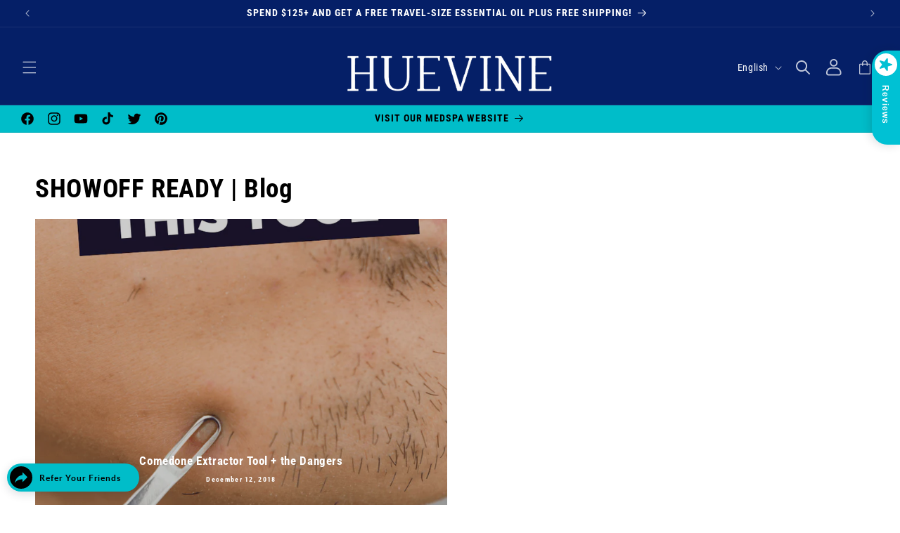

--- FILE ---
content_type: application/x-javascript; charset=utf-8
request_url: https://bundler.nice-team.net/app/shop/status/huevine.myshopify.com.js?1769041064
body_size: -186
content:
var bundler_settings_updated='1769009987c';

--- FILE ---
content_type: application/x-javascript
request_url: https://www.goldendev.win/shopify/show-recent-orders/shop/status/huevine.myshopify.com.js?58968035
body_size: -382
content:
var sro_settings_updated = 1719430162;

--- FILE ---
content_type: text/javascript
request_url: https://static.aitrillion.com/aio-script/stores/huevine.myshopify.com.js?shop_name=huevine.myshopify.com
body_size: 13789
content:
var AioAppConfig={"getAccessModuleStatusInfo":{"status":"success","moduleStatusData":{"review_module_status":"1","loyalty_module_status":"1","ai_box_module_status":"0","product_recommendation_module_status":"1","ai_chat_module_status":"0","email_marketing_module_status":"1","announcement_module_status":"0","affiliate_module_status":"1","workflow_module_status":"1","membership_module_status":"0","smart_popup_module_status":"0","push_module_status":"1","sms_module_status":"1","whatsapp_module_status":"0","myaccount_module_status":"1","newsletter_module_status":"0","is_aitrillion_membership_module":"0"},"inappShopSettingData":{"smart_popup_updated_date":"2024-02-22 00:50:29","announcement_bar_updated_date":1732905285000,"new_arrival_updated_date":"2025-07-17 02:02:33","trending_product_updated_date":"2025-07-23 07:07:17","recent_view_updated_date":"2025-07-17 02:02:33","whatsapp_chat_updated_date":"2024-02-01 22:06:08"},"shopInfo":{"shop_type":"shopify","is_marketplace":"0","maketplace_parent_id":"0","shop_id":"150321"},"push_branding_status":"1","getaffiliatesetting":{"cus_url_params":"affiliate_code","cookie_expiration":"30","shop_id":"150321"},"aioReviewGeneralSettingInfo":{"id":"202","store_id":"150321","enable_images":"1","enable_question":"1","ques_ans_by":"user","enable_videos":"1","enable_noreviews":"0","enable_date":"0","number_of_reviews":"10","number_of_site_reviews":"10","ownerName":"","ownerEmails":"orders@huevine.com","to_email":"members@huevine.com","uploadImageLabel":"","customerReviewImageTitle":"","reviewColor":"00C1D4","reviewTextColor":"00C1D4","reviewStarColor":"FFBE0C","success_msg":"","listing_view_on_front":"grid","product_list_number_of_rows":"3","product_grid_number_of_rows":"3","product_grid_number_of_colums":"3","site_review_listing_view_on_front":"","site_list_number_of_rows":"3","site_grid_number_of_rows":"3","site_grid_number_of_colums":"3","slider_btn_color":"00C1D3","slider_btn_txt_color":"FFFFFF","no_slides":"4","siteReview":"1","enableMobile":"0","enableProductReviews":"1","siteReviewBtnTitle":"Review","siteReviewBtnColor":"00C1D4","siteReviewBtnTxtColor":"FFFFFF","rvw_btn_text_flipped":"0","siteReviewBtnPos":"rightMiddle","popupHeadingFontSize":"0","popupHeadingText":"ALWAYS VERIFIED REVIEW","formSuccessMessage":"your review has been submitted successfully.","formErrorMessage":"Error in your review submit.","slider_latest_review_shows":"latest","view_product_button":"1","popupColor":"00C1D4","popupHeadingFontColor":"FFFFFF","auto_publish_review":"1","auto_publish_review_json":"\"5, 4, 3\"","auto_publish_queans":"1","review_view":"1","btn_vertical_position":"10","textColor":"000000","site_review_galary_text_color":"000000","product_review_galary_text_color":"ffff","site_word_limit":"15","product_word_limit":"15","enable_site_review_limit":"1","enable_product_review_limit":"1","review_font":"Montserrat","show_avg_rating_bifurcation":"1","show_all_review_images":"1","fromReviewEmailSetting":"dkim","from_email_dkim_username":"danielle","from_email_dkim_name":"HueVine Client Success Team","max_group_products":"10","max_groups":"50"},"aioReviewLanguageInfo":{"id":"202","store_id":"150321","reviews":"Reviews","txt_submit_review_button":"Submit Review","write_a_review":"Write A Review","back_to_review":"Back to reviews","what_do_think_about":"Leave the site review","site_reviews":"Site Reviews","product_reviews":"Product Reviews","submit_btn":"Submit","uploadImageLabel":"Add Photos","uploadingLabel":"Uploading...","uploadVideoLabel":"Add Video","uploadMediaLabel":"Upload Your Pictures ","supportedMediaLabel":"Supported image type is JPG, PNG with maximum image size is 10MB for each, and maximum of 3 images can be uploaded.","supportedVideoMediaLabel":"Supported video type is WEBM, MP4 with maximum video size is 20MB, and maximum of 1 video can be uploaded.","reviewPointsMessage":"If you are a verified buyer, earn {{review_points}} points on leaving a review.","imgAndVideoPointsMessage":"Additional {{imgupload_points}} points on photo upload & {{vidupload_points}} points on video upload.","imgPointsMessage":"Additional {{imgupload_points}} points on photo upload.","videoPointsMessage":"Additional {{vidupload_points}} points on video upload.","choose_file_btn_heading":"Choose File","customerReviewImageTitle":"How {{customer_name}} used our product.","success_msg":"Thank you for submitting the review.","siteReviewBtnTitle":"Reviews","popupHeadingText":"ALWAYS VERIFIED REVIEWS","formErrorMessage":"Error in your review submit.","txtForFirstSiteReview":"Be the first to review","txtForFirstProductReview":"Sign In to give review","frontCustomerReviews":"CUSTOMER REVIEWS","frontProductFirstReviewDefaultMsg":"Be the first to review this product.","frontWriteAReviewBtn":"Write A Review","frontAskAQuestionBtn":"Ask A Question","frontTabReview":"Review","frontTabQuestion":"Question","frontListingReview":"Customer Reviews","frontListingQuestion":"Questions & Answers","frontbasedonreview":"Based on {count} review(s)","frontnoreviewmsg":"No reviews, be the first one to review","created_at":"2021-03-17 14:34:24","title":"Title","review":"Review","name":"Name","name_placeholder":"john.smith","email":"Email","email_placeholder":"john.smith@example.com","verified_buyer":"Verified Buyer","be_the_first_to_review":"Be the first to review","review_site_and_earn_points":"Review site and earn points","leave_a_review":"LEAVE A REVIEW","score":"Rating","reviewSubmitAlert":"Your review has been submitted successfully.","reviewSubmitAlertError":"Error in your review submit.","view_all":"View All","admin_replied_text":"Admin replied","review_gallery_title":"Real Reviews from Actual Customers","pagination_first_button":"","pagination_previous_button":"","pagination_next_button":"","pagination_last_button":"","txt_for_on":"On","review_gallery_description":"","verified_buyer_tooltip_heading":"What is a Verified Buyer","verified_buyer_tooltip_text":"A Verified Buyer is a user who has purchased the reviewed product through this website.","you_have_been_recently_bought":"You've been recently bought","what_do_you_think_about_it":"What do you think about it?","titleplaceholder":"Give your review a title","commentplaceholder":"Write your comments here","txt_for_review_slider_view_product":"View Product","no_review":"No reviews","review_with_imgages":"Reviews with images","see_all_customer_images":"See all customer images","load_more":"Load more","show_more_reviews":"Show more reviews","show_more_questions":"Show more questions","out_of":"Out of","filtered_by":"Filtered by","star":"Star","clear_filter":"Clear filter","sort_by":"Sort by","newest":"Newest","highest_rating":"Highest rating","lowest_rating":"Lowest rating","reviews_images":"Reviews images","images_in_this_review":"Images in this review","txt_submit_question_btn":"Submit Question","question_description":"Question","question_description_placeholder":"Write your question here","txt_for_review_slider_reviews":"Reviews","plz_enter_valid_email":"Please enter a valid email address.","plz_validate_review_title":"Please enter a review title.","plz_enter_review_decription":"Please enter review description.","supportedVideosizeLabel":"Maximum video size allowed is MB.","supportedPhotosizeLabel":"Maximum photo size allowed is  MB.","plz_enter_email_id":"Please enter an email id.","plz_enter_name":"Please enter an name.","plz_enter_valid_character":"Please enter at least  characters.","no_questions":"No questions","browse_products":"Browse products","txtForsavingButton":"Saving...","plz_enter_rating":"Please select rating."},"encode_shop_name":"t8AmAamtvmBpuv9S9JOWnQdK7nHZw8sCuG4foTLX-os","is_app_extension_theme":"1"},"randerSiteReviewButton":{"status":"success","enableMobile":"0","siteReviewBtnHtml":"<a id=\"eggSiteReviewBtn\" class=\"ai-app-site-btn ai-app-site-btn-review ai-review-mobile-btn egg_site_review_right_middle\"  style=\"display:none;color: #FFFFFF !important;position: fixed;top: 10% ;right:0;\" ><div class=\"aio-review-caption\" style=\"background-color:#00C1D4\"> <div class=\"aio-mobile-hidden\"><span class=\"review_btn_img\" style=\"background-color:#FFFFFF;\"><svg style=\"width:18px;\" xmlns=\"http:\/\/www.w3.org\/2000\/svg\" viewBox=\"0 0 21 20\">\n                                         <path id=\"review\" d=\"M14.567,19.679,19.8,23.426a1.06,1.06,0,0,0,1.639-1.172l-2-6.049,5.172-3.621a1.046,1.046,0,0,0-.617-1.9H17.653L15.588,4.357a1.069,1.069,0,0,0-2.022,0l-2.086,6.321H5.138a1.046,1.046,0,0,0-.617,1.9L9.693,16.2l-2,6.049a1.063,1.063,0,0,0,1.639,1.172Z\" transform=\"translate(-4.067 -3.635)\" fill=\"#00C1D4\"\/>\n                                        <\/svg>\n                                        <\/span>\n                                         <span class=\"review_btn_txt\" style=\"color: #FFFFFF !important;\">Reviews<\/span>\n                                    <\/div>\n                                   <div class=\"aio-mobile-visible\">\n                                    <span class=\"review_btn_img\" style=\"background-color:#FFFFFF;\"><svg style=\"width:22px;\" xmlns=\"http:\/\/www.w3.org\/2000\/svg\" viewBox=\"0 0 21 20\">\n                                      <path id=\"review\" d=\"M14.567,19.679,19.8,23.426a1.06,1.06,0,0,0,1.639-1.172l-2-6.049,5.172-3.621a1.046,1.046,0,0,0-.617-1.9H17.653L15.588,4.357a1.069,1.069,0,0,0-2.022,0l-2.086,6.321H5.138a1.046,1.046,0,0,0-.617,1.9L9.693,16.2l-2,6.049a1.063,1.063,0,0,0,1.639,1.172Z\" transform=\"translate(-4.067 -3.635)\" fill=\"#00C1D4\"><\/path>\n                                      <\/svg>\n                                    <\/span>\n                                    <\/div>\n                               <\/div>\n                       <\/a>\n                       <style>#eggSiteReviewBtn{position: fixed !important;width: 40px;height: 40px;top: 50% ;transform: rotate(-270deg) !important;box-shadow:none;padding:0px !important;display: none;}\n                        .aio-review-caption{position: absolute;text-transform: uppercase;text-align: center;background-color: rgb(255, 255, 255);box-shadow: rgba(17, 34, 51, 0.16) 0px 3px 14px;color: rgb(0, 0, 0);cursor: pointer;font-size: 12px;font-weight: bold;letter-spacing: 1px;height: 40px;line-height: 40px;box-sizing: border-box;min-width: 134px;white-space: nowrap;padding: 0px 26px 0px 46px;}\n                        .egg_site_review_left_middle{left:0px !important;display: block !important;}\n                        .egg_site_review_left_middle .aio-review-caption{border-radius:22px 22px 0px 0px;}\n                        .egg_site_review_right_middle{right:0px !important ;display: block !important;}\n                        .egg_site_review_right_middle .aio-review-caption{border-radius:0px 0px 22px 22px;}\n                        #eggSiteReviewBtn.egg_site_review_left_bottom{bottom: 10px;top: unset !important;transform: none !important; left:10px;display: block !important;}\n                        .egg_site_review_left_bottom .aio-review-caption{border-radius:22px 22px 22px 22px;}\n                        #eggSiteReviewBtn.egg_site_review_right_bottom{bottom: 10px;top: unset !important;width:auto;transform: none !important; right:10px;}\n                        .egg_site_review_right_bottom .aio-review-caption{border-radius:22px 22px 22px 22px;position:relative;}\n                        #eggSiteReviewBtn.ai-app-site-btn span.review_btn_img{position: absolute;top: 4px;left: 4px;width: 32px;height: 32px;display: flex;-webkit-box-align: center;align-items: center;-webkit-box-pack: center;justify-content: center;background-color: rgb(39, 175, 203);box-sizing: border-box;color: rgb(255, 255, 255);border-radius: 50%;}\n                        .egg_site_review_left_middle span.review_btn_img{transform: rotate(-90deg);}\n                        .egg_site_review_right_middle span.review_btn_img{transform: rotate(0deg);}\n                        .aio-mobile-hidden{display:block;}\n                        .aio-mobile-visible{display:none;}\n                        @media(max-width:767px){\n                          .aio-mobile-hidden{display:none;}\n                          .aio-mobile-visible{display:block;} \n                          .egg_site_review_left_middle .aio-review-caption ,.egg_site_review_right_middle .aio-review-caption,.egg_site_review_left_bottom .aio-review-caption,.egg_site_review_right_bottom .aio-review-caption{min-width: auto;padding: 0;width: 40px;height: 40px;min-width: 40px;}\n                          .egg_site_review_left_middle{left:0px !important;}\n                          .egg_site_review_right_middle{right:0px !important;}\n                        }<\/style>","siteReviewHtml":"<div class='egg_site_review_contenor frontend_review_popup' style='display:none'><style>.frontend_review_popup{opacity:1 !important; }<\/style><div class='egg_site_review_overlay'><div class='egg_site_review_cont'><a   class=\"egg_close_siteReviewForm  \"><svg class=\"cross_icon\" xmlns=\"https:\/\/www.w3.org\/2000\/svg\" width=\"21.042\" height=\"21\" viewBox=\"0 0 21.042 21\"><defs><style>.cross_icon .a{fill:#828282 !important;}<\/style><\/defs><g transform=\"translate(0 -0.603)\"><g transform=\"translate(0 0.603)\"><g transform=\"translate(0 0)\"><path class=\"a\" d=\"M21.041,1.82,19.822.6l-9.3,9.283L1.22.6,0,1.82,9.3,11.1,0,20.386,1.22,21.6l9.3-9.283,9.3,9.283,1.22-1.217L11.74,11.1Z\" transform=\"translate(0 -0.603)\"><\/path><\/g><\/g><\/g><\/svg><\/a><div class='egg_site_review_cont_top_header' style='display: none; font-size: 16px; color: #FFFFFF; background-color: #00C1D4;'>ALWAYS VERIFIED REVIEWS<\/div><div class='aio_rvw_popup_content 1'><\/div><\/div><\/div><button class='ai-box-review-page' style='display:none;'><\/button>","customjs":"","customcss":"","siteReview_btn_mobile":""},"ischeckcustomeractiveremote":{"status":"success","msg":"app active \/ limit not over-0\/LEVEL1_PLAN_CUS_LIMIT","cart_widget_status":"1","show_unused_reward_coupons":"1","store_credit_status":0,"shop_currency":"$","lyt_response":{"status":"success","hide_btn_in_mobile":"1","refer_friend_popup":"","popup":"<style>:root{--aiolytthemeTextColor:#FFFFFF;--aiolytthemeColor:#00bdc9;}\n                                .aio-lyt-loading {\n                                    height: 0;\n                                    width: 0;\n                                    padding: 15px;\n                                    border: 6px solid #ccc;\n                                    border-right-color: #888;\n                                    border-radius: 22px;\n                                    -webkit-animation: rotate 1s infinite linear;\n                                    \/* left, top and position just for the demo! *\/\n                                    position: absolute;\n                                    left: 50%;\n                                    top: 50%;\n                                  }\n\n                                  @-webkit-keyframes rotate {\n                                    \/* 100% keyframe for  clockwise. \n                                       use 0% instead for anticlockwise *\/\n                                    100% {\n                                      -webkit-transform: rotate(360deg);\n                                    }\n                                  }<\/style><style>@media (max-width: 1340px) {}@media (max-width : 1050px) { .aaa-loyalty-popup-head { width : 100%; }  }@media (max-width : 990px) { .aaa-loyalty-popup-head { width : 100%; } .aaa-popup-section-left , .aaa-popup-section-right  { min-height : 100%;  } }@media (max-width : 500px) {  .aaa-loyalty-popup-head { font-size: 16px !important; }  } @media (max-width : 480px) {  .aaa-loyalty-popup-head { font-size: 16px !important; }  }<\/style><div id=\"popup1\" class=\"aaa-loyalty-overlay\" style=\"opacity:0;position: fixed;\" >\n                                            <div class=\"aaa-loyalty-popup\" style=\"max-height:642px;\">\n                                                <div class=\"aio-lyt-loading\"><\/div>\n                                            <\/div>\n                                    <\/div>","popupAfterLogin":"<style>.aio-lyt-loading {\n                                    height: 0;\n                                    width: 0;\n                                    padding: 15px;\n                                    border: 6px solid #ccc;\n                                    border-right-color: #888;\n                                    border-radius: 22px;\n                                    -webkit-animation: rotate 1s infinite linear;\n                                    \/* left, top and position just for the demo! *\/\n                                    position: absolute;\n                                    left: 50%;\n                                    top: 50%;\n                                  }\n\n                                  @-webkit-keyframes rotate {\n                                    \/* 100% keyframe for  clockwise. \n                                       use 0% instead for anticlockwise *\/\n                                    100% {\n                                      -webkit-transform: rotate(360deg);\n                                    }\n                                  }<\/style><div id=\"popup1\" class=\"aaa-loyalty-overlay aio-loyalty-login\" style=\"opacity:0;position: fixed;\" ><div class=\"aaa-loyalty-popup\" style=\"max-height:642px;\"><div class=\"aio-lyt-loading\"><\/div>\n                                            <\/div>\n                                        <\/div>","shortcode_loyalty_btn":"<p class=\"aaa_show_loyalty_points_checkbox text-center\"><a href=\"javascript:;\" id=\"aio-loyalty_cus_acc_btn\" class=\"btn\" style=\"background:#051f67;color:#FFFFFF\">Show Loyalty Points<\/a><\/p>","all_widget_setting":{"id":"158","app_name":"AiTrillion","access_token":"Ua1hGmgtzx_6K6ASvIIkcU5-4fMSre7WGOYHaxbOdwTDZHafJ79wr4QvqVjIp44RpV9Auivq9AYL3K85Sjoo0Q","shop_name":"huevine.myshopify.com","shop_theme_id":null,"install_date":"2021-03-16 22:49:30","status":"1","shop_plan":"","charge_id":"6UF13HVxE8Wt3RwYrUpbPTye_UuvlIYep1UABixrWuA","charge_id_status":"paid","store_user_email":"a8dMvDQ4cnuvBbJBEkFFazLr6BVq-n-v9o4uihHw5vM","address1":"17641 W 12 Mile RD","address2":"","city":"Lathrup Village ","country":"US","country_code":"US","country_name":"United States","created_at":"2016-06-23 17:13:21","updated_at":"2025-10-03 19:58:45","customer_email":"a8dMvDQ4cnuvBbJBEkFFazLr6BVq-n-v9o4uihHw5vM","shop_currency":"USD","domain":"www.huevine.com","email":"hbXfyj5yjv1WTiaAq7fl6g4EXZ0UaFLNmjNEV90dNgs","email_decoded":"danielle@huevine.com","money_format":"<span class='transcy-money'>${{amount}}<\/span>","weight_unit":"oz","myshopify_domain":"huevine.myshopify.com","name":"HueVine Wellness + Spa","plan_name":"professional","phone":"2482345001","primary_locale":"en","province":"Michigan","province_code":"MI","shop_owner":"Danielle Huey","zip":"48076","created_date":"2021-04-15 19:23:19","inactive_date":"2024-05-07 21:52:05","is_active_processed":"2","is_unique_processed":"0","customer_access":"yes","order_access":"yes","product_access":"yes","collection_access":"yes","manage_access":"yes","shop_inactive_reason":"Unauthorized","customer_count":"4525","order_count":"20","product_count":"256","collection_count":"16","is_all_json_fetched":"0","is_processing":"0","processing_error":null,"store_json":"{\"id\": 13579371, \"zip\": \"48076\", \"city\": \"Lathrup Village \", \"name\": \"HueVine Wellness + Spa\", \"email\": \"danielle@huevine.com\", \"phone\": \"2482345001\", \"domain\": \"www.huevine.com\", \"source\": \"stacksocial\", \"country\": \"US\", \"address1\": \"17641 W 12 Mile RD\", \"address2\": \"\", \"currency\": \"USD\", \"finances\": true, \"latitude\": 42.5021505, \"province\": \"Michigan\", \"timezone\": \"(GMT-05:00) America\/New_York\", \"longitude\": -83.2207935, \"plan_name\": \"professional\", \"created_at\": \"2016-06-23T13:13:21-04:00\", \"shop_owner\": \"Danielle Huey\", \"updated_at\": \"2025-10-03T15:58:45-04:00\", \"weight_unit\": \"oz\", \"country_code\": \"US\", \"country_name\": \"United States\", \"county_taxes\": true, \"money_format\": \"<span class='transcy-money'>${{amount}}<\/span>\", \"tax_shipping\": true, \"has_discounts\": true, \"iana_timezone\": \"America\/New_York\", \"province_code\": \"MI\", \"customer_email\": \"hello@huevine.com\", \"has_gift_cards\": true, \"has_storefront\": true, \"primary_locale\": \"en\", \"setup_required\": false, \"taxes_included\": false, \"myshopify_domain\": \"huevine.myshopify.com\", \"password_enabled\": false, \"plan_display_name\": \"Grow\", \"google_apps_domain\": \"huevine.com\", \"pre_launch_enabled\": false, \"primary_location_id\": 9739590, \"eligible_for_payments\": true, \"checkout_api_supported\": true, \"money_in_emails_format\": \"${{amount}}\", \"multi_location_enabled\": true, \"google_apps_login_enabled\": true, \"money_with_currency_format\": \"<span class='transcy-money'>${{amount}} USD<\/span>\", \"transactional_sms_disabled\": false, \"auto_configure_tax_inclusivity\": null, \"enabled_presentment_currencies\": [\"AED\", \"ALL\", \"AMD\", \"ANG\", \"AUD\", \"AWG\", \"AZN\", \"BAM\", \"BBD\", \"BDT\", \"BGN\", \"BIF\", \"BND\", \"BOB\", \"BSD\", \"BWP\", \"BZD\", \"CHF\", \"CNY\", \"CRC\", \"CVE\", \"CZK\", \"DJF\", \"DKK\", \"DOP\", \"DZD\", \"EGP\", \"ETB\", \"EUR\", \"FJD\", \"FKP\", \"GBP\", \"GMD\", \"GNF\", \"GTQ\", \"GYD\", \"HKD\", \"HNL\", \"HUF\", \"IDR\", \"ILS\", \"INR\", \"ISK\", \"JMD\", \"JPY\", \"KES\", \"KGS\", \"KHR\", \"KMF\", \"KRW\", \"KYD\", \"KZT\", \"LAK\", \"LKR\", \"MAD\", \"MDL\", \"MKD\", \"MNT\", \"MOP\", \"MUR\", \"MVR\", \"MWK\", \"MYR\", \"NGN\", \"NIO\", \"NPR\", \"NZD\", \"PEN\", \"PGK\", \"PHP\", \"PKR\", \"PLN\", \"PYG\", \"QAR\", \"RON\", \"RSD\", \"RWF\", \"SAR\", \"SBD\", \"SEK\", \"SGD\", \"SLL\", \"STD\", \"THB\", \"TOP\", \"TTD\", \"TWD\", \"TZS\", \"UGX\", \"USD\", \"UYU\", \"UZS\", \"VND\", \"VUV\", \"WST\", \"XAF\", \"XCD\", \"XOF\", \"XPF\"], \"requires_extra_payments_agreement\": false, \"money_with_currency_in_emails_format\": \"${{amount}} USD\", \"marketing_sms_consent_enabled_at_checkout\": true}","is_store_json_processed":"2","is_webhook_setup":"2","webhook_setup_error":"Unauthorized","zoho_sync_status":"0","zoho_sync_response":null,"process":"0","process_product":"0","process_collection":"0","customer_process":"0","order_process":"0","product_process":"0","collection_process":"0","error_msg":null,"error_msg_product":null,"error_msg_collection":null,"is_processed_json":"0","is_product_processed_json":"0","is_billing_processed_json":"0","shop_type":"shopify","shop_id":"150321","is_marketplace":"0","maketplace_parent_id":"0","login_id":"9212","btn_text":"CLAIM $10 OFF","btn_text_color":"FFFFFF","btn_color":"051f67","lyt_btn_color":"00bdc9","lyt_btn_text_color":"FFFFFF","is_show_btn":"0","hide_btn_in_mobile":"1","is_displayrule":"0","displayrule":"0","displayrule_value":"","shortcode_btn_text":"Show Loyalty Points","lyt_btn_text_flipped":"0","shortcode_btn_color":"051f67","shortcode_btn_text_color":"FFFFFF","btn_icon":null,"btn_icon_color":null,"btn_position":"left-center","btn_vertical_position":"51","sidebar_color":"051f67","sidebar_menu_color":"051f67","ai_popup_text_color":"FFFFFF","left_title":"Welcome to Club HueVine","left_header_color":"051f67","animate":null,"is_display_point":null,"show_on_mobile":"0","modified_date":"2024-11-29 05:43:10","intro_header_background_color":"051f67","avail_points_text":"You have [[avail-pt]] Available Reward Points","spent_points_text":"You have [[spent-pt]] Spent Reward Points","lifetime_points_text":"You have [[lifetime-pt]] Lifetime Reward Points","notify_for_points":"0","notify_new_visitors":"0","prompt_for_referral":"0","help_text":"<div class=\"help-content helpsection\" data-part=\"help-content\"> <h2 id=\"what-is-this-\">What is this?<\/h2> <p>This is our way of showing our appreciation. You\u2019ll earn points for activities on our site, like referrals and purchases. You can use them to earn discounts off purchases, so the more you collect the more you save.<\/p><h2 id=\"who-can-join-\">Who can join?<\/h2> <p>Anyone with an account is automatically enrolled.<\/p><h2 id=\"how-do-i-earn-points-\">How do I earn points?<\/h2> <p>You can earn points for all sorts of activities, including referring friends, and making purchases. To see all the ways you can earn points click the <em>Earn Points<\/em> tab in the menu.<\/p><h2 id=\"how-do-i-view-my-point-balance-\">How do I view my point balance?<\/h2> <p>Your point balance is on every page in the top bar.<\/p><h2 id=\"how-do-i-redeem-my-points-\">How do I redeem my points?<\/h2> <p>Select the tab called <em>Redeem Points<\/em>. Here you\u2019ll see all the rewards we offer. If you have enough points, you can redeem them for a reward.<\/p><\/div>","earnpoint_lang":null,"getreward_lang":null,"history_lang":null,"referfriend_lang":null,"happybirthday_lang":null,"help_lang":null,"birthday_lang":null,"birthdayorder_lang":null,"birthdaytoday_lang":null,"home_page_content":null,"enable_point_expiry":"1","enable_point_expiry_month":"180","point_expiration_start_from":"2024-01-09","intro_header_text":"Enter Club HueVine ","intro_header_activity_heading":"Earn points when you complete tasks","intro_header_reward_heading":"Claim points online + instore to get rewards","tier_system_lang":null,"current_balance_lang":null,"lifetime_balance_lang":null,"point_lang":null,"intro_footer_heading":"Log in or sign up to {shop_name} to earn rewards today","intro_footer_loginbtn_txt":"Login","intro_footer_registerbtn_txt":"Sign Up","intro_registration_heading":"Create Account","intro_registration_btn_txt":"Create","intro_registration_cancel_btn_txt":"Cancel","panel_widget_status":"1","panel_widget_image":null,"panel_widget_shortcode":"&lt;div class=\"aio-loyalty-customer-panel\"&gt;&lt;\/div&gt;","before_login_refer_frnd_cont_txt":null,"default_date_format":null,"loyalty_participation_customer_type":"all","loyalty_earn_points_title":"You will earn [[earn-pt]] points on this purchase.","loyalty_earn_points_learn_more_title":"Learn more","loyalty_earn_points_learn_more_url":"https:\/\/huevine.myshopify.com","loyalty_earn_points_coll_title":"You will earn [[earn-pt]] points on this purchase.","loyalty_earn_points_color":"000000","loyalty_earn_points_coll_color":"000000","loyalty_email_from_dkim":"aitrillion","from_email_dkim_username":null,"from_email_dkim_name":null,"showPendingPoints":"0","show_reward_point_expiry_date":"0","alert_before_point_expiry_date":"0","enable_segment_based_loyalty_participation":"0","enable_non_loyalty_participants_redeem_points":"0","custom_html_content":null,"selected_segment":"0","segment_based_loyalty_participation_segment_type":null,"alert_message_for_point_expiry_date":null,"alert_message_for_point_expiry_today":null,"enable_map_dob_with_loyalty_from_general_forms":"0","map_dob_with_loyalty_from_general_forms_type":"0","map_dob_with_loyalty_from_general_forms_key":null,"map_dob_with_loyalty_from_general_forms_meta_type":null,"map_dob_with_loyalty_from_general_forms_meta_key":null,"customer_account_type":null,"editor_heading_text":null,"editor_subheading_text":null,"editor_listitem_1_text":null,"editor_listitem_2_text":null,"editor_listitem_3_text":null,"editor_listitem_4_text":null,"editor_listitem_5_text":null,"editor_btn_text":null,"editor_btn_link":null},"loyalty_btn":"<style>:root{--aiolytthemeTextColor:#FFFFFF;--aiolytthemeColor:#00bdc9;}\n                    #aaa-loyalty_site_btn_referfriend, #aaa-loyalty_site_btn{position: fixed !important;width: 40px;height: 40px;top: 50%;transform: rotate(-270deg) !important;box-shadow:none;padding:0px !important;}\n                    .aio-loyalty-caption{position: absolute;text-transform: uppercase;text-align: center;background-color: rgb(255, 255, 255);box-shadow: rgba(17, 34, 51, 0.16) 0px 3px 14px;color: rgb(0, 0, 0);cursor: pointer;font-size: 12px;font-weight: bold;letter-spacing: 1px;\n                    height: 40px;line-height: 40px;box-sizing: border-box;min-width: 134px;white-space: nowrap;padding: 0px 26px 0px 46px;}\n                    .aaa_loyalty_left_center{left:0px;}\n                    .aaa_loyalty_left_center .aio-loyalty-caption{border-radius:22px 22px 0px 0px;}\n                    .aaa_loyalty_right_center{right:0px;}\n                    .aaa_loyalty_right_center .aio-loyalty-caption{border-radius:0px 0px 22px 22px;}\n                    #aaa-loyalty_site_btn_referfriend.aaa_loyalty_left_bottom, #aaa-loyalty_site_btn.aaa_loyalty_left_bottom{bottom: 20px;top: unset !important;transform: none !important; left:10px;}\n                    .aaa_loyalty_left_bottom .aio-loyalty-caption{border-radius:22px 22px 22px 22px;}\n                    #aaa-loyalty_site_btn_referfriend.aaa_loyalty_right_bottom, #aaa-loyalty_site_btn.aaa_loyalty_right_bottom{bottom: 10px;top: unset !important;width:auto;transform: none !important; right:10px;}\n                    .aaa_loyalty_right_bottom  .aio-loyalty-caption{border-radius:22px 22px 22px 22px;position:relative;}\n                    #aaa-loyalty_site_btn_referfriend.ai-app-site-btn span.loyalty_btn_img, #aaa-loyalty_site_btn.ai-app-site-btn span.loyalty_btn_img{position: absolute;top: 4px;left: 4px;width: 32px;height: 32px;display: flex;\n                    -webkit-box-align: center;align-items: center;-webkit-box-pack: center;justify-content: center;background-color: rgb(39, 175, 203);box-sizing: border-box;color: rgb(255, 255, 255);border-radius: 50%;}\n                    .aaa_loyalty_left_center span.loyalty_btn_img{transform: rotate(-90deg);}\n                    .aaa_loyalty_right_center span.loyalty_btn_img{transform: rotate(-90deg);}\n                    .aio-mobile-hidden{display:block;}\n                    .aio-mobile-visible{display:none;}\n                    .ai-app-site-btn span.loyalty_btn_img {line-height: 0px !important;display: inline-block;vertical-align: middle;padding: 6px;\n                    line-height: normal;border-radius: 50%;margin-right: 12px;}\n                    @media(max-width:767px){\n                    #aaa-loyalty_site_btn_referfriend.ai-app-site-btn span.loyalty_btn_img,#aaa-loyalty_site_btn.ai-app-site-btn span.loyalty_btn_img{margin-right:0px;}\n                    .aio-mobile-hidden{display:none;}\n                    .aio-mobile-visible{display:block;}\n                    .aaa_loyalty_left_center .aio-loyalty-caption ,.aaa_loyalty_right_center .aio-loyalty-caption,.aaa_loyalty_left_bottom .aio-loyalty-caption,.aaa_loyalty_right_bottom .aio-loyalty-caption{min-width: auto;padding: 0;width: 40px;height: 40px;min-width: 40px;}\n                    .aaa_loyalty_left_center{left:0px !important;}\n                    .aaa_loyalty_right_center{right:0px !important;}\n                    }\n                    <\/style>\n                                    <a class=\"aaa_loyalty_left_center ai-app-site-btn ai-loyalty-mobile-btn\" id=\"aaa-loyalty_site_btn\" style=\"display:none;position: fixed;top: 51%;transform: rotate(-270deg);color: #FFFFFF !important;\">\n                                        <div class=\"aio-loyalty-caption\" style=\"background-color: #00bdc9;\">\n                                            <div class=\"aio-mobile-hidden\">\n                                                 <span class=\"loyalty_btn_img\" style=\"background-color:#FFFFFF;\"><svg style=\"width:18px;\"  xmlns=\"https:\/\/www.w3.org\/2000\/svg\" viewBox=\"0 0 19 18.001\"><path id=\"Union_49\" data-name=\"Union 49\" d=\"M16.438,18H10.5V10h7.125v6.857A1.166,1.166,0,0,1,16.459,18ZM1,16.858V10H8.126v8H2.166A1.167,1.167,0,0,1,1,16.858ZM0,7.428V5.709A1.17,1.17,0,0,1,1.188,4.562H4.946a4.58,4.58,0,0,1-.664-.512,2.337,2.337,0,0,1,0-3.371,2.576,2.576,0,0,1,3.483,0c.514.5,1.88,2.528,1.692,3.883h.085C9.354,3.207,10.72,1.178,11.235.679a2.575,2.575,0,0,1,3.483,0,2.335,2.335,0,0,1,0,3.371,4.5,4.5,0,0,1-.662.512h3.758A1.168,1.168,0,0,1,19,5.709V7.428A.584.584,0,0,1,18.407,8H10.688V5.709H8.313V8H.582A.583.583,0,0,1,0,7.428ZM12.077,1.487c-.8.777-1.6,2.761-1.319,3.038a.386.386,0,0,0,.22.038h0a5.933,5.933,0,0,0,2.9-1.319,1.217,1.217,0,0,0,0-1.756,1.327,1.327,0,0,0-1.8,0Zm-6.954,0a1.219,1.219,0,0,0,0,1.756,5.938,5.938,0,0,0,2.9,1.319.4.4,0,0,0,.22-.038h0c.277-.276-.518-2.261-1.319-3.038a1.3,1.3,0,0,0-1.8,0Z\" fill=\"#00bdc9\"\/><\/svg><\/span>\n                                                <span class=\"loyalty_btn_txt\" style=\"color:#FFFFFF !important;\">CLAIM $10 OFF<\/span>\n                                             <\/div>\n                                        <\/div>\n                                        <div class=\"aio-mobile-visible\">\n                                             <span class=\"loyalty_btn_img\" style=\"background-color:#FFFFFF;\"><svg style=\"width:22px;\"  xmlns=\"https:\/\/www.w3.org\/2000\/svg\" viewBox=\"0 0 19 18.001\">\n                                                  <path id=\"Union_49\" data-name=\"Union 49\" d=\"M16.438,18H10.5V10h7.125v6.857A1.166,1.166,0,0,1,16.459,18ZM1,16.858V10H8.126v8H2.166A1.167,1.167,0,0,1,1,16.858ZM0,7.428V5.709A1.17,1.17,0,0,1,1.188,4.562H4.946a4.58,4.58,0,0,1-.664-.512,2.337,2.337,0,0,1,0-3.371,2.576,2.576,0,0,1,3.483,0c.514.5,1.88,2.528,1.692,3.883h.085C9.354,3.207,10.72,1.178,11.235.679a2.575,2.575,0,0,1,3.483,0,2.335,2.335,0,0,1,0,3.371,4.5,4.5,0,0,1-.662.512h3.758A1.168,1.168,0,0,1,19,5.709V7.428A.584.584,0,0,1,18.407,8H10.688V5.709H8.313V8H.582A.583.583,0,0,1,0,7.428ZM12.077,1.487c-.8.777-1.6,2.761-1.319,3.038a.386.386,0,0,0,.22.038h0a5.933,5.933,0,0,0,2.9-1.319,1.217,1.217,0,0,0,0-1.756,1.327,1.327,0,0,0-1.8,0Zm-6.954,0a1.219,1.219,0,0,0,0,1.756,5.938,5.938,0,0,0,2.9,1.319.4.4,0,0,0,.22-.038h0c.277-.276-.518-2.261-1.319-3.038a1.3,1.3,0,0,0-1.8,0Z\" fill=\"#00bdc9\"><\/path>\n                                                <\/svg><\/span>\n                                        <\/div>\n                                    <\/a>","loyalty_btn_after_login":"<style>:root{--aiolytthemeTextColor:#FFFFFF;--aiolytthemeColor:#00bdc9;}\n                        #aaa-loyalty_site_btn_referfriend, #aaa-loyalty_site_btn{position: fixed !important;width: 40px;height: 40px;top: 50%;transform: rotate(-270deg) !important;box-shadow:none;padding:0px !important;}\n                            .aio-loyalty-caption{position: absolute;text-transform: uppercase;text-align: center;background-color: rgb(255, 255, 255);box-shadow: rgba(17, 34, 51, 0.16) 0px 3px 14px;color: rgb(0, 0, 0);cursor: pointer;font-size: 12px;font-weight: bold;letter-spacing: 1px;\n                            height: 40px;line-height: 40px;box-sizing: border-box;min-width: 134px;white-space: nowrap;padding: 0px 26px 0px 46px;}\n                            .aaa_loyalty_left_center{left:0px;}\n                            .aaa_loyalty_left_center .aio-loyalty-caption{border-radius:22px 22px 0px 0px;}\n                            .aaa_loyalty_right_center{right:0px;}\n                            .aaa_loyalty_right_center .aio-loyalty-caption{border-radius:0px 0px 22px 22px;}\n                            #aaa-loyalty_site_btn_referfriend.aaa_loyalty_left_bottom, #aaa-loyalty_site_btn.aaa_loyalty_left_bottom{bottom: 20px;top: unset !important;transform: none !important; left:10px;}\n                            .aaa_loyalty_left_bottom .aio-loyalty-caption{border-radius:22px 22px 22px 22px;}\n                            #aaa-loyalty_site_btn_referfriend.aaa_loyalty_right_bottom, #aaa-loyalty_site_btn.aaa_loyalty_right_bottom{bottom: 10px;top: unset !important;width:auto;transform: none !important; right:10px;}\n                            .aaa_loyalty_right_bottom  .aio-loyalty-caption{border-radius:22px 22px 22px 22px;position:relative;}\n                            #aaa-loyalty_site_btn_referfriend.ai-app-site-btn span.loyalty_btn_img , #aaa-loyalty_site_btn.ai-app-site-btn span.loyalty_btn_img{position: absolute;top: 4px;left: 4px;width: 32px;height: 32px;display: flex;\n                            -webkit-box-align: center;align-items: center;-webkit-box-pack: center;justify-content: center;background-color: rgb(39, 175, 203);box-sizing: border-box;color: rgb(255, 255, 255);border-radius: 50%;}\n                            .aaa_loyalty_left_center span.loyalty_btn_img{transform: rotate(-90deg);}\n                            .aaa_loyalty_right_center span.loyalty_btn_img{transform: rotate(-90deg);}\n                            .aio-mobile-hidden{display:block;}\n                            .aio-mobile-visible{display:none;}\n                            .ai-app-site-btn span.loyalty_btn_img {line-height: 0px !important;display: inline-block;vertical-align: middle;padding: 6px;\n                            line-height: normal;border-radius: 50%;margin-right: 12px;}\n                            @media(max-width:767px){\n                            #aaa-loyalty_site_btn_referfriend.ai-app-site-btn span.loyalty_btn_img, #aaa-loyalty_site_btn.ai-app-site-btn span.loyalty_btn_img{margin-right:0px;}\n                            .aio-mobile-hidden{display:none;}\n                            .aio-mobile-visible{display:block;}\n                            .aaa_loyalty_left_center .aio-loyalty-caption ,.aaa_loyalty_right_center .aio-loyalty-caption,.aaa_loyalty_left_bottom .aio-loyalty-caption,.aaa_loyalty_right_bottom .aio-loyalty-caption{min-width: auto;padding: 0;width: 40px;height: 40px;min-width: 40px;}\n                            .aaa_loyalty_left_center{left:0px !important;}\n                            .aaa_loyalty_right_center{right:0px !important;}\n                            }\n                        <\/style><a class=\"nbtn aaa_loyalty_left_center aio_btn_with_badge ai-app-site-btn ai-loyalty-mobile-btn\" id=\"aaa-loyalty_site_btn\" style=\"display:none;color:#FFFFFF !important;top: 51%;transform: rotate(90deg);position: fixed;\">\n                                    <div class=\"aio-loyalty-caption\" style=\"background-color:#00bdc9;\">\n                                    <div class=\"aio-mobile-hidden\">\n                                     <span class=\"loyalty_btn_img \" style=\"background-color:#FFFFFF;\"><svg style=\"width:18px;\"  xmlns=\"https:\/\/www.w3.org\/2000\/svg\" viewBox=\"0 0 512 512\"><path fill=\"#00bdc9\" d=\"M32 448c0 17.7 14.3 32 32 32h160V320H32v128zm448-288h-42.1c6.2-12.1 10.1-25.5 10.1-40 0-48.5-39.5-88-88-88-41.6 0-68.5 21.3-103 68.3-34.5-47-61.4-68.3-103-68.3-48.5 0-88 39.5-88 88 0 14.5 3.8 27.9 10.1 40H32c-17.7 0-32 14.3-32 32v80c0 8.8 7.2 16 16 16h480c8.8 0 16-7.2 16-16v-80c0-17.7-14.3-32-32-32zm-326.1 0c-22.1 0-40-17.9-40-40s17.9-40 40-40c19.9 0 34.6 3.3 86.1 80h-86.1zm206.1 0h-86.1c51.4-76.5 65.7-80 86.1-80 22.1 0 40 17.9 40 40s-17.9 40-40 40zm-72 320h160c17.7 0 32-14.3 32-32V320H288v160z\" fill=\"#051f67\"><\/path><\/svg><\/span><span class=\"loyalty_btn_txt\" style=\"color:#FFFFFF !important;\">CLAIM $10 OFF<\/span><\/div>\n                            <\/div>\n                             <div class=\"aio-mobile-visible\">\n                                 <span class=\"loyalty_btn_img\"  style=\"background-color:#FFFFFF;\"><svg  style=\"width:22px;\"  xmlns=\"https:\/\/www.w3.org\/2000\/svg\" viewBox=\"0 0 19 18.001\">\n                                  <path id=\"Union_49\" data-name=\"Union 49\" d=\"M16.438,18H10.5V10h7.125v6.857A1.166,1.166,0,0,1,16.459,18ZM1,16.858V10H8.126v8H2.166A1.167,1.167,0,0,1,1,16.858ZM0,7.428V5.709A1.17,1.17,0,0,1,1.188,4.562H4.946a4.58,4.58,0,0,1-.664-.512,2.337,2.337,0,0,1,0-3.371,2.576,2.576,0,0,1,3.483,0c.514.5,1.88,2.528,1.692,3.883h.085C9.354,3.207,10.72,1.178,11.235.679a2.575,2.575,0,0,1,3.483,0,2.335,2.335,0,0,1,0,3.371,4.5,4.5,0,0,1-.662.512h3.758A1.168,1.168,0,0,1,19,5.709V7.428A.584.584,0,0,1,18.407,8H10.688V5.709H8.313V8H.582A.583.583,0,0,1,0,7.428ZM12.077,1.487c-.8.777-1.6,2.761-1.319,3.038a.386.386,0,0,0,.22.038h0a5.933,5.933,0,0,0,2.9-1.319,1.217,1.217,0,0,0,0-1.756,1.327,1.327,0,0,0-1.8,0Zm-6.954,0a1.219,1.219,0,0,0,0,1.756,5.938,5.938,0,0,0,2.9,1.319.4.4,0,0,0,.22-.038h0c.277-.276-.518-2.261-1.319-3.038a1.3,1.3,0,0,0-1.8,0Z\" fill=\"#00bdc9\"><\/path>\n                                <\/svg> <\/span>\n                              <\/div>\n                            <\/a>","refer_friend_btn":"<style>:root{--aiolytthemeTextColor:#FFFFFF;--aiolytthemeColor:#00bdc9;}\n                    #aaa-loyalty_site_btn_referfriend, #aaa-loyalty_site_btn{position: fixed !important;width: 40px;height: 40px;top: 50%;transform: rotate(-270deg) !important;box-shadow:none;padding:0px !important;}\n                    .aio-loyalty-caption{position: absolute;text-transform: uppercase;text-align: center;background-color: rgb(255, 255, 255);box-shadow: rgba(17, 34, 51, 0.16) 0px 3px 14px;color: rgb(0, 0, 0);cursor: pointer;font-size: 12px;font-weight: bold;letter-spacing: 1px;\n                    height: 40px;line-height: 40px;box-sizing: border-box;min-width: 134px;white-space: nowrap;padding: 0px 26px 0px 46px;}\n                    .aaa_loyalty_left_center{left:0px;}\n                    .aaa_loyalty_left_center .aio-loyalty-caption{border-radius:22px 22px 0px 0px;}\n                    .aaa_loyalty_right_center{right:0px;}\n                    .aaa_loyalty_right_center .aio-loyalty-caption{border-radius:0px 0px 22px 22px;}\n                    #aaa-loyalty_site_btn_referfriend.aaa_loyalty_left_bottom, #aaa-loyalty_site_btn.aaa_loyalty_left_bottom{bottom: 20px;top: unset !important;transform: none !important; left:10px;}\n                    .aaa_loyalty_left_bottom .aio-loyalty-caption{border-radius:22px 22px 22px 22px;}\n                    #aaa-loyalty_site_btn_referfriend.aaa_loyalty_right_bottom, #aaa-loyalty_site_btn.aaa_loyalty_right_bottom{bottom: 10px;top: unset !important;width:auto;transform: none !important; right:10px;}\n                    .aaa_loyalty_right_bottom  .aio-loyalty-caption{border-radius:22px 22px 22px 22px;position:relative;}\n                    #aaa-loyalty_site_btn_referfriend.ai-app-site-btn span.loyalty_btn_img, #aaa-loyalty_site_btn.ai-app-site-btn span.loyalty_btn_img{position: absolute;top: 4px;left: 4px;width: 32px;height: 32px;display: flex;\n                    -webkit-box-align: center;align-items: center;-webkit-box-pack: center;justify-content: center;background-color: rgb(39, 175, 203);box-sizing: border-box;color: rgb(255, 255, 255);border-radius: 50%;}\n                    .aaa_loyalty_left_center span.loyalty_btn_img{transform: rotate(-90deg);}\n                    .aaa_loyalty_right_center span.loyalty_btn_img{transform: rotate(-90deg);}\n                    .aio-mobile-hidden{display:block;}\n                    .aio-mobile-visible{display:none;}\n                    .ai-app-site-btn span.loyalty_btn_img {line-height: 0px !important;display: inline-block;vertical-align: middle;padding: 6px;\n                    line-height: normal;border-radius: 50%;margin-right: 12px;}\n                    @media(max-width:767px){\n                    #aaa-loyalty_site_btn_referfriend.ai-app-site-btn span.loyalty_btn_img,#aaa-loyalty_site_btn.ai-app-site-btn span.loyalty_btn_img{margin-right:0px;}\n                    .aio-mobile-hidden{display:none;}\n                    .aio-mobile-visible{display:block;}\n                    .aaa_loyalty_left_center .aio-loyalty-caption ,.aaa_loyalty_right_center .aio-loyalty-caption,.aaa_loyalty_left_bottom .aio-loyalty-caption,.aaa_loyalty_right_bottom .aio-loyalty-caption{min-width: auto;padding: 0;width: 40px;height: 40px;min-width: 40px;}\n                    .aaa_loyalty_left_center{left:0px !important;}\n                    .aaa_loyalty_right_center{right:0px !important;}\n                    }\n                    <\/style><a class=\"nbtn aaa_loyalty_left_bottom   ai-app-site-btn ai-loyalty-mobile-btn\" id=\"aaa-loyalty_site_btn_referfriend\" style=\"color:#000000;;\">\n                                            <div class=\"aio-loyalty-caption aio-refer-caption\" style=\"background-color:#00bdc9;color:#000000;;\">\n                                                <div class=\"aio-mobile-hidden\">\n                                                     <span class=\"refer_btn_img loyalty_btn_img\" style=\"background-color:#000000;color:#00bdc9;\">\n                                                         <svg style=\"width:18px;\"  xmlns=\"https:\/\/www.w3.org\/2000\/svg\" width=\"18.75\" height=\"15.625\" viewBox=\"0 0 18.75 15.625\"><g id=\"forward-arrow\" transform=\"translate(0 -38.25)\"><g id=\"share\" transform=\"translate(0 38.25)\"><path id=\"Path_32\" data-name=\"Path 32\" d=\"M18.75,45.542,11.458,38.25v4.167C4.167,43.458,1.042,48.667,0,53.875c2.6-3.646,6.25-5.312,11.458-5.312v4.271Z\" transform=\"translate(0 -38.25)\" fill=\"#00bdc9\"\/><\/g><\/g><\/svg>\n                                                     <\/span>\n                                                     <span style=\"color:#000000;\" class=\"ref-frnd-txt loyalty_btn_txt\">Refer Your Friends<\/span>\n                                                <\/div>\n                                            <\/div>\n                                            <div class=\"aio-mobile-visible\">   \n                                                <span class=\"refer_btn_img loyalty_btn_img\" style=\"background-color:#000000;color:#00bdc9;\">\n                                                    <svg style=\"width:18px;\"  xmlns=\"https:\/\/www.w3.org\/2000\/svg\" width=\"18.75\" height=\"15.625\" viewBox=\"0 0 18.75 15.625\"><g id=\"forward-arrow\" transform=\"translate(0 -38.25)\"><g id=\"share\" transform=\"translate(0 38.25)\"><path id=\"Path_32\" data-name=\"Path 32\" d=\"M18.75,45.542,11.458,38.25v4.167C4.167,43.458,1.042,48.667,0,53.875c2.6-3.646,6.25-5.312,11.458-5.312v4.271Z\" transform=\"translate(0 -38.25)\" fill=\"#00bdc9\"\/><\/g><\/g><\/svg>\n                                                <\/span>\n                                            <\/div>\n                                        <\/a>","refer_friend_btn_after_login":"<style>:root{--aiolytthemeTextColor:#FFFFFF;--aiolytthemeColor:#00bdc9;}\n                        #aaa-loyalty_site_btn_referfriend, #aaa-loyalty_site_btn{position: fixed !important;width: 40px;height: 40px;top: 50%;transform: rotate(-270deg) !important;box-shadow:none;padding:0px !important;}\n                            .aio-loyalty-caption{position: absolute;text-transform: uppercase;text-align: center;background-color: rgb(255, 255, 255);box-shadow: rgba(17, 34, 51, 0.16) 0px 3px 14px;color: rgb(0, 0, 0);cursor: pointer;font-size: 12px;font-weight: bold;letter-spacing: 1px;\n                            height: 40px;line-height: 40px;box-sizing: border-box;min-width: 134px;white-space: nowrap;padding: 0px 26px 0px 46px;}\n                            .aaa_loyalty_left_center{left:0px;}\n                            .aaa_loyalty_left_center .aio-loyalty-caption{border-radius:22px 22px 0px 0px;}\n                            .aaa_loyalty_right_center{right:0px;}\n                            .aaa_loyalty_right_center .aio-loyalty-caption{border-radius:0px 0px 22px 22px;}\n                            #aaa-loyalty_site_btn_referfriend.aaa_loyalty_left_bottom, #aaa-loyalty_site_btn.aaa_loyalty_left_bottom{bottom: 20px;top: unset !important;transform: none !important; left:10px;}\n                            .aaa_loyalty_left_bottom .aio-loyalty-caption{border-radius:22px 22px 22px 22px;}\n                            #aaa-loyalty_site_btn_referfriend.aaa_loyalty_right_bottom, #aaa-loyalty_site_btn.aaa_loyalty_right_bottom{bottom: 10px;top: unset !important;width:auto;transform: none !important; right:10px;}\n                            .aaa_loyalty_right_bottom  .aio-loyalty-caption{border-radius:22px 22px 22px 22px;position:relative;}\n                            #aaa-loyalty_site_btn_referfriend.ai-app-site-btn span.loyalty_btn_img , #aaa-loyalty_site_btn.ai-app-site-btn span.loyalty_btn_img{position: absolute;top: 4px;left: 4px;width: 32px;height: 32px;display: flex;\n                            -webkit-box-align: center;align-items: center;-webkit-box-pack: center;justify-content: center;background-color: rgb(39, 175, 203);box-sizing: border-box;color: rgb(255, 255, 255);border-radius: 50%;}\n                            .aaa_loyalty_left_center span.loyalty_btn_img{transform: rotate(-90deg);}\n                            .aaa_loyalty_right_center span.loyalty_btn_img{transform: rotate(-90deg);}\n                            .aio-mobile-hidden{display:block;}\n                            .aio-mobile-visible{display:none;}\n                            .ai-app-site-btn span.loyalty_btn_img {line-height: 0px !important;display: inline-block;vertical-align: middle;padding: 6px;\n                            line-height: normal;border-radius: 50%;margin-right: 12px;}\n                            @media(max-width:767px){\n                            #aaa-loyalty_site_btn_referfriend.ai-app-site-btn span.loyalty_btn_img, #aaa-loyalty_site_btn.ai-app-site-btn span.loyalty_btn_img{margin-right:0px;}\n                            .aio-mobile-hidden{display:none;}\n                            .aio-mobile-visible{display:block;}\n                            .aaa_loyalty_left_center .aio-loyalty-caption ,.aaa_loyalty_right_center .aio-loyalty-caption,.aaa_loyalty_left_bottom .aio-loyalty-caption,.aaa_loyalty_right_bottom .aio-loyalty-caption{min-width: auto;padding: 0;width: 40px;height: 40px;min-width: 40px;}\n                            .aaa_loyalty_left_center{left:0px !important;}\n                            .aaa_loyalty_right_center{right:0px !important;}\n                            }\n                        <\/style><a class=\"nbtn aaa_referFriend_left_bottom aaa_loyalty_left_bottom ai-app-site-btn ai-loyalty-mobile-btn\" id=\"aaa-loyalty_site_btn_referfriend\" style=\"color:#000000;\">\n                                            <div style=\"background-color:#00bdc9;color:#000000;\" class=\"aio-loyalty-caption aio-refer-caption\">\n                                                <div class=\"aio-mobile-hidden\">\n                                                     <span class=\"refer_btn_img loyalty_btn_img\" style=\"background-color:#000000;color:#00bdc9;\">\n                                                         <svg style=\"width:18px;\"  xmlns=\"https:\/\/www.w3.org\/2000\/svg\" width=\"18.75\" height=\"15.625\" viewBox=\"0 0 18.75 15.625\"><g id=\"forward-arrow\" transform=\"translate(0 -38.25)\"><g id=\"share\" transform=\"translate(0 38.25)\"><path id=\"Path_32\" data-name=\"Path 32\" d=\"M18.75,45.542,11.458,38.25v4.167C4.167,43.458,1.042,48.667,0,53.875c2.6-3.646,6.25-5.312,11.458-5.312v4.271Z\" transform=\"translate(0 -38.25)\" fill=\"#00bdc9\"\/><\/g><\/g><\/svg>\n                                                     <\/span>\n                                                     <span style=\"color:#000000;\" class=\"ref-frnd-txt loyalty_btn_txt\">Refer Your Friends<\/span>\n                                                <\/div>\n                                            <\/div>\n                                            <div class=\"aio-mobile-visible\">   \n                                                 <span class=\"refer_btn_img loyalty_btn_img\" style=\"background-color:#000000;color:#00bdc9;\">\n                                                    <svg style=\"width:18px;\"  xmlns=\"https:\/\/www.w3.org\/2000\/svg\" width=\"18.75\" height=\"15.625\" viewBox=\"0 0 18.75 15.625\"><g id=\"forward-arrow\" transform=\"translate(0 -38.25)\"><g id=\"share\" transform=\"translate(0 38.25)\"><path id=\"Path_32\" data-name=\"Path 32\" d=\"M18.75,45.542,11.458,38.25v4.167C4.167,43.458,1.042,48.667,0,53.875c2.6-3.646,6.25-5.312,11.458-5.312v4.271Z\" transform=\"translate(0 -38.25)\" fill=\"#00bdc9\"\/><\/g><\/g><\/svg>\n                                                <\/span>\n                                            <\/div>\n                                        <\/a>"},"lyt_language":{"module":"loyalty","controller":"language","action":"savelanguagesremote","loyaltylanguage":"Select language","first_name":"First Name","last_name":"Last Name","email":"danielle@huevine.com","password":"Password","hi_text_lang":"Hi","earnpoint_lang":"Earn Points","getreward_lang":"Get Rewards","redeemed_points":"Redeemed points","getmore_points_needed_lang":"More Points Needed","referfriend_lang":"Refer Friends","help_lang":"Help","tier_system_lang":"Tier System","current_balance_lang":"Current Balance","equates_to":"Equates to","lifetime_balance_lang":"Total Lifetime","claimed_rewards":"Claimed rewards","point_lang":"Points","refer_now_lang":"Refer now","review_now_lang":"Review now","visit_now":"Visit Now","select_your_birthdate":"Select your birthdate","enter_purchase_code":"Enter Purchase Code","applied_successfully":"Applied successfully","wrong_purchase_code":"Wrong purchase code","code_already_used":"Code already used","following":"following","join_now":"Join Now","are_you_sure_you_want_to_add_birth_date_as_your_birthday":"Are you sure you want to add {birth_date} as your birthday?","you_will_get_points_on_your_next_birthday":"Saved! You'll get {points} points on your next birthday","enter_code":"Enter Code","gift_code":"Gift Code","add":"Add","refer_a_friend_wait_one_min_message":"Your account is currently being set up after your recent sign up. Please wait 1 min and then attempt again.","please_click_here_to_generate_refer_a_friend_code":"Please {click_here} to generate refer a friend code.","off":"off","on":"on","discount":"Discount","year":"year","month":"month","week":"week","day":"day","hour":"hour","minute":"minute","second":"second","ago":"ago","just_now":"just now","copied":"Copied","freeshipping":"FREESHIPPING","welcome":"WELCOME","free":"FREE","view_product":"View Product","before_login_refer_frnd_cont_txt":"to continue with Refer a friend","name":"Name","message":"Message","send":"Send","we_will_add_link_for_you":"(we'll add link for you)","invite_them_by_sending_email":"Invite them by sending email","mail_sent_successfully":"Mail Sent Successfully","ok":"Ok","save":"Save","shop_now":"Shop Now","achieved":"Achieved","allow":"Allow","allowed":"Allowed","follow":"Follow","followed":"Followed","get_reward":"Get Reward","share":"Share","shared":"Shared","buy_now":"Buy Now","redeem_reward":"Redeem Reward","please_wait":"Please Wait...","added":"Added","your_claimed_rewards":"Your Claimed Rewards","no_claimed_rewards_to_show":"No Claimed Reward(s) to Show","reward_history":"Reward History","copy_your_code":"Copy your code","copy_your_link_and_share":"Or copy your link and share it anywhere","how_do_use_voucher":"How do I use this voucher?","refer_friends_get_rewards":"Refer Friends. Get Rewards.","copy_referral_link":"Copy referral link","reffer_friend_dicount_code_heading":"Get a {{Discount_amount}} discount on your order with this code when you spend over {{Minimum_discount_amount}}","copy_code_using_checkout":"Copy the code above, use it during checkout","share_on_social_media":"Share on social media","add_discount_code_here":"Add Discount Code Here","save_code":"Save Code","date_lang":"Date","point_activity":"Point Activity","activity_status":"Status","description":"Description","off_your_order":"Off Your Order","free_shipping_on_your_order":"Free Shipping On Your Order","type_code_here":"Type Code Here","no_reward_text":"Rewards Coming Soon","yes_buton_text":"Yes","notnow_buton_text":"Not now","get_reward_button_text":"Getting Reward...","viewreward_buton_text":"View Reward","revert":"Revert","viewing_reward_buton_text":"Viewing...","redeem_reward_text":"Redeem {{points}} points for this reward?","reward_used_text":"Use the discount code below on checkout page.","get_rewards_points_for_each_referral":"Give your friends % off their first purchase and get rewards points for each referral","your_points_are_expired":"Your Points Are Expired","tier_upgrade_bonus":"Tier Upgrade Bonus","referral_code_generated":"Referral Code Generated","tier_downgraded":"Tier Downgraded","order_canceled":"Order Canceled","loyalty_activity":"Loyalty Activity","claimed":"Claimed","in_progress":"In progress","approved":"Approved","unapproved":"Unapproved","void":"Void","cancelled_refund":"Cancelled\/Refund","added_by_admin":"Added By Admin","deducted_by_admin":"Deducted by admin","free_product":"Free Product","tier_upgrade_re_enter_into_the_tier_name_tier":"Tier upgrade (Re-enter into the {{tier_name}} tier.)","tier_upgrade_enter_with_bonus_into_the_tier_name_tier":"Tier upgrade (Enter with bonus into the {{tier_name}} tier.)","tier_upgrade_enter_without_bonus_into_the_tier_name_tier":"Tier upgrade (Enter without bonus into the {{tier_name}} tier.)","tier_downgrade_re_enter_into_the_tier_name_tier":"Tier downgrade (Re-enter into the {{tier_name}} tier.)","tier_removed":"Tier removed","tier_downgrade_enter_with_bonus_into_the_tier_name_tier":"Tier downgrade (Enter with bonus into the {{tier_name}} tier.)","tier_downgrade_enter_without_bonus_into_the_tier_name_tier":"Tier downgrade (Enter without bonus into the {{tier_name}} tier.)","tier_more_points":"Earn {{points}} more points to reach this tier","tier_earned_points_for_activities":"Earn points for activities","tier_benefits_text":"Tier benefits","tier_current_text":"Current Tier","next_tier_text":"Next tier","bonous_points_reaching_tier_text":"Bonus points on reaching this tier","point_value":"Point value ({{point_expression}})","additional_birthday_points":"Additional birthday points","points_needed_to_unlocked_next_tier_text":"Points needed to unlock","spent_amt_to_unlocked_next_tier_text":"Spent {spent} more to unlock","spent_amt_needed_to_unlocked_next_tier_text":"Spent needed to unlock","tier_yearly_points":"Tier yearly point","tier_yearly_spent":"Tier yearly spent","widget_text":"To redeem your points please","widget_error_text":"Please Enter valid Points","widget_error_fourth_text":"Please enter more then","widget_input_placeholder_text":"Points","widget_use_now_btn_text":"USE POINTS","widget_error_three_text":"The points you are using cannot be greater than your total cart value","widget_error_fifth_text":"The points your are using cannot be greater than your total available points","widget_error_one_text":"To redeem your points your cart amount must be greater than : {{minimum_cart_amount}}","widget_error_two_text":"Your entered points must be greater than or equal to: {{minimum_point_limit}} pts","widget_error_maximum_point_limit":"Your entered points must be less than or equal to: {{maximum_point_limit}} pts","widget_success_msg_text":"Points Redeemed Successfully. Please proceed to checkout","widget_lastcode_msg_text":"Your last code was {{aaa_cart_discount_code}} Worth  {{aaa_cart_discount_points}} point(s)","discount_coupon_for_you":"Discount coupon for you","reward_coupons":"Reward coupons","create_reward_coupon":"Create reward coupon","flat_discount":"{{aaa_cart_discount_amount_with_currency}} Flat discount","free_shiping":"Free shipping","gift_card":"Gift card","discount_in_dropdown":"discount","per_flat_discount":"% flat discount","processing":"Processing","cust_availablePt_widget_text":"to view your available points.","cust_spentPt_widget_text":"to view your spent points.","cust_lifetimePt_login_text":"to view your lifetime points.","your_loyalty_points":"Your Loyalty Points","your_loyalty_points_after_login":"Your Loyalty Points","sign_up_text":"Sign Up","login_text":"Login"},"loyalty_points":{"make_a_purchase":{"status":"1","per_spent":"1","points":"1.000"}}},"getPushInitSetting":{"status":"success","msg":"records found successfully","data":{"id":"215","overlay_setting":"{\"is_enable\":false,\"title\":\"Subscribe Now\",\"message\":\"Never miss what's happening by enabling push notification\"}","flyout_setting":"{\"title\":\"Get Updated with Latest Offers and Products\",\"flyout_heading\":\"Get Personalized Updates\",\"button\":\"Subscribe\",\"no_thanks_button\":\"No Thanks\",\"is_enabled\":1,\"schedule\":\"recursive\",\"postSubscriptionMessage\":\"Thanks for subscribing. We will keep you posted\",\"background_color\":\"FFFFFF\",\"text_color\":\"000000\",\"button_text_color\":\"FFFFFF\",\"button_background_color\":\"FFFFFF\",\"position\":\"top-right\",\"scheduletime\":\"3\",\"shown_after_time\":\"10\"}","shop_id":"150321","created_at":"2022-07-29 13:00:24","default_delay":"0","mobile_delay":"0","is_enabled":"1"},"moduleStatusData":{"review_module_status":"1","loyalty_module_status":"1","ai_box_module_status":"0","product_recommendation_module_status":"1","ai_chat_module_status":"0","email_marketing_module_status":"1","announcement_module_status":"0","affiliate_module_status":"1","workflow_module_status":"1","membership_module_status":"0","smart_popup_module_status":"0","push_module_status":"1","sms_module_status":"1","whatsapp_module_status":"0","myaccount_module_status":"1","newsletter_module_status":"0","is_aitrillion_membership_module":"0"}},"getAllPushModuleSetting":{"status":"success","welcomepush":1,"priceDrop":0,"backinstock":0,"abandonedCart":0},"getAccessModuleInfoChat":{"status":0,"aiBoxIcon":{"ai_box_icon":"https:\/\/dcdn.aitrillion.com\/ai_default_icon\/chat-icon.svg","ai_chat_icon":"https:\/\/dcdn.aitrillion.com\/ai-library-icons\/1700339371435.gif","ai_chat_user_icon":"https:\/\/dcdn.aitrillion.com\/ai-library-icons\/1700339371435.gif"},"msg":"Settings not available","settings":{"moduleEnable":0,"settingsData":{"id":"202","shop_id":"150321","ai_app_position":"right-bottom","ai_box_icon":"ai_default_icon\/chat-icon.svg","ai_chat_icon":"ai-library-icons\/1700339371435.gif","ai_box_color":"0DC1D4","ai_chat_color":"0447c2","ai_chat_text_color":"FFFFFF","loyalty_reward_status":"1","loyalty_reward_order":"1","loyalty_reward_icon":"platfrm-bg-span pltfrm-13","review_status":"1","review_order":"2","review_icon":"platfrm-bg-span pltfrm-6","recommended_product_status":"1","recommended_product_order":"3","recommended_product_icon":"platfrm-bg-span pltfrm-3","newsletter_box_status":"1","newsletter_box_order":"4","newsletter_box_icon":"platfrm-bg-span pltfrm-23","new_arrival_product_status":"1","recent_view_product_status":"1","new_arrival_product_order":"5","recent_view_product_order":"7","new_arrival_product_icon":"platfrm-bg-span pltfrm-8","recent_view_product_icon":"platfrm-bg-span pltfrm-recent-view","offer_status":"0","offer_order":"6","offer_icon":"platfrm-bg-span pltfrm-4","chat_status":"0","show_chat_separate":"0","ai_chat_position":"left-bottom","ai_chat_user_icon":"ai-library-icons\/1700339371435.gif","ai_box_default_text":"Hi there \ud83d\udc4b\ud83c\udffd","ai_box_default_text_after_login":"Hi let's get started...","rvw_box_icon":null}},"chat_status":0},"getAccessModuleInfo":{"status":0,"aiBoxIcon":[],"msg":"Settings not available","settings":{"moduleEnable":0,"settingsData":{"id":"202","shop_id":"150321","ai_app_position":"right-bottom","ai_box_icon":"ai_default_icon\/chat-icon.svg","ai_chat_icon":"ai-library-icons\/1700339371435.gif","ai_box_color":"0DC1D4","ai_chat_color":"0447c2","ai_chat_text_color":"FFFFFF","loyalty_reward_status":"1","loyalty_reward_order":"1","loyalty_reward_icon":"platfrm-bg-span pltfrm-13","review_status":"1","review_order":"2","review_icon":"platfrm-bg-span pltfrm-6","recommended_product_status":"1","recommended_product_order":"3","recommended_product_icon":"platfrm-bg-span pltfrm-3","newsletter_box_status":"1","newsletter_box_order":"4","newsletter_box_icon":"platfrm-bg-span pltfrm-23","new_arrival_product_status":"1","recent_view_product_status":"1","new_arrival_product_order":"5","recent_view_product_order":"7","new_arrival_product_icon":"platfrm-bg-span pltfrm-8","recent_view_product_icon":"platfrm-bg-span pltfrm-recent-view","offer_status":"0","offer_order":"6","offer_icon":"platfrm-bg-span pltfrm-4","chat_status":"0","show_chat_separate":"0","ai_chat_position":"left-bottom","ai_chat_user_icon":"ai-library-icons\/1700339371435.gif","ai_box_default_text":"Hi there \ud83d\udc4b\ud83c\udffd","ai_box_default_text_after_login":"Hi let's get started...","rvw_box_icon":null}},"chat_status":0},"getAioBoxInfo":{"status":"success","data":{"aiBoxIcon":{"ai_box_icon":"https:\/\/dcdn.aitrillion.com\/ai_default_icon\/chat-icon.svg"}}},"getWhatsappInfo":{"status":"error","msg":"No results found"},"getMembershipInfo":{"status":"error","msg":"No results found"},"getMyaccountInfo":{"status":"success","data":{"myaccountWidget":{"shop_id":"150321","page_title":"My Account","primary_btn_color":"00C1D4","btn_txt_color":"FFFFFF","title_color":"000000","sub_title_color":"3D3D3D","menu_order_json":"[{\"id\":\"Myprofile\",\"label\":\"My profile\",\"link\":\"\\\/myprofile\",\"icon\":\"UserIcon\",\"status\":1,\"default_enable\":1,\"module_name\":\"\",\"is_draggable\":false,\"menu_key\":\"my_profile\"},{\"id\":\"Myorders\",\"label\":\"My orders\",\"link\":\"\\\/myorders\",\"icon\":\"OrderIcon\",\"status\":1,\"default_enable\":1,\"module_name\":\"\",\"is_draggable\":true,\"menu_key\":\"my_orders\"},{\"id\":\"MyCoupons\",\"label\":\"My coupons\",\"link\":\"\\\/mycoupons\",\"icon\":\"DiscountCouponsIcon\",\"status\":1,\"default_enable\":0,\"module_name\":\"\",\"is_draggable\":true,\"menu_key\":\"my_coupons\"},{\"id\":\"Loyaltyrewards\",\"label\":\"Loyalty rewards\",\"link\":\"\\\/loyaltyrewards\",\"icon\":\"LoyaltyRewardIcon\",\"status\":1,\"default_enable\":0,\"module_name\":\"loyaltyrewards\",\"is_draggable\":true,\"menu_key\":\"loyalty_rewards\"},{\"id\":\"Productreview\",\"label\":\"Product review\",\"link\":\"\\\/productreview\",\"icon\":\"ReviewIcon\",\"status\":1,\"default_enable\":0,\"module_name\":\"review\",\"is_draggable\":true,\"menu_key\":\"product_review\"},{\"id\":\"Productrecommendation\",\"label\":\"Product recommendations\",\"link\":\"\\\/productrecommendation\",\"icon\":\"EyeIcon\",\"status\":1,\"default_enable\":0,\"module_name\":\"recommended product\",\"is_draggable\":true,\"menu_key\":\"product_recommendation\"},{\"id\":\"Membership\",\"label\":\"Membership\",\"link\":\"\\\/membership\",\"icon\":\"MembershipIcon\",\"status\":0,\"default_enable\":0,\"module_name\":\"membership\",\"is_draggable\":true,\"menu_key\":\"membership\"},{\"id\":\"Affiliateprogram\",\"label\":\"Affiliate program\",\"link\":\"\\\/affiliateprogram\",\"icon\":\"AffiliateIcon\",\"status\":1,\"default_enable\":0,\"module_name\":\"affiliate\",\"is_draggable\":true,\"menu_key\":\"affiliate_program\"},{\"id\":\"Changepassword\",\"label\":\"Change password\",\"link\":\"\\\/changepassword\",\"icon\":\"ChangePasswordIcon\",\"status\":1,\"default_enable\":1,\"module_name\":\"\",\"is_draggable\":true,\"menu_key\":\"change_password\"}]","home_submenu_order_json":null,"sms_email_subscribed_json":null,"affiliate_page_url":"https:\/\/www.huevine.com\/pages\/affiliate-program","membership_page_url":null,"new_account_title":"Advance profile info","new_account_description":"Click the button to explore your profile and find discounts, rewards, and additional benefits.","new_account_button_title":"Click here","new_account_link":null,"new_account_type":"classic","display_statistics":"1","cart_abandoned_msg":null,"available_coupons":null,"recent_orders":null,"frequent_products":null,"vip_tier":null,"suggested_products":null,"bar_code":null,"custom_section":null,"new_account_version":null,"store_credit":null,"membership":null}}},"relatedProductSetting":{"related_product":{"product_details":1,"cart":0,"home":0,"collection":0,"blog":0,"pages":0},"past_purchases":{"product_details":1,"cart":0,"home":0,"collection":0,"blog":0,"pages":0},"visited_products":{"product_details":1,"cart":0,"home":0,"collection":0,"blog":0,"pages":0},"items_added_cart":{"product_details":1,"cart":0,"home":0,"collection":0,"blog":0,"pages":0}},"is_shop_connected":1,"randerCommonCss":"","is_app_extension_theme":"1","is_refer_a_friend_activity_enable":"1","ismembershipV1":!1};if(AioAppConfig.is_shop_connected){var ait_s;(ait_s=document.createElement("script")).type="text/javascript",ait_s.async=!0,ait_s.src="https://dcdn.aitrillion.com/aio_stats_lib_v4.min.js?v=1.4",(ait_x=document.getElementsByTagName("script")[2]).parentNode.insertBefore(ait_s,ait_x),(ait_s=document.createElement("script")).type="text/javascript",ait_s.async=!0;var ait_x,ua=window.navigator.userAgent,isIE=/MSIE|Trident/.test(ua);ait_s.src=isIE?"https://static.aitrillion.com/aio-script/aio-app_ie.js":"https://static.aitrillion.com/aio-script/aio-app.js",(ait_x=document.getElementsByTagName("script")[3]).parentNode.insertBefore(ait_s,ait_x)}